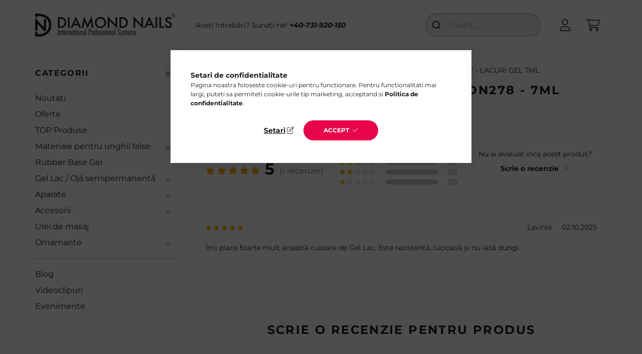

--- FILE ---
content_type: text/html; charset=UTF-8
request_url: https://www.diamondnails.ro/shop_artforum.php?cikk=114945
body_size: 17232
content:
<!DOCTYPE html>
<html lang="ro">
    <head>
        <meta charset="utf-8">
<meta name="description" content="Recenzii produs, Gel Lac - Albastru închis - DN278 - 7ml, Diamond Nails">
<meta name="robots" content="index, follow">
<meta http-equiv="X-UA-Compatible" content="IE=Edge">
<meta property="og:site_name" content="Diamond Nails" />
<meta property="og:title" content="Gel Lac - Albastru închis - DN278 - 7ml - Recenzii produs - ">
<meta property="og:description" content="Recenzii produs, Gel Lac - Albastru închis - DN278 - 7ml, Diamond Nails">
<meta property="og:type" content="website">
<meta property="og:image" content="https://www.diamondnails.ro/shop_ordered/27795/pic/OG-image-1200x630-RO.jpg">
<meta name="mobile-web-app-capable" content="yes">
<meta name="apple-mobile-web-app-capable" content="yes">
<meta name="MobileOptimized" content="320">
<meta name="HandheldFriendly" content="true">

<title>Gel Lac - Albastru închis - DN278 - 7ml - Recenzii produs - </title>


<script>
var service_type="shop";
var shop_url_main="https://www.diamondnails.ro";
var actual_lang="ro";
var money_len="2";
var money_thousend=" ";
var money_dec=",";
var shop_id=27795;
var unas_design_url="https:"+"/"+"/"+"www.diamondnails.ro"+"/"+"!common_design"+"/"+"base"+"/"+"002201"+"/";
var unas_design_code='002201';
var unas_base_design_code='2200';
var unas_design_ver=4;
var unas_design_subver=4;
var unas_shop_url='https://www.diamondnails.ro';
var responsive="yes";
var price_nullcut_disable=1;
var config_plus=new Array();
config_plus['product_tooltip']=1;
config_plus['cart_redirect']=1;
config_plus['money_type']='RON';
config_plus['money_type_display']='RON';
var lang_text=new Array();

var UNAS = UNAS || {};
UNAS.shop={"base_url":'https://www.diamondnails.ro',"domain":'www.diamondnails.ro',"username":'diamondnailsro.unas.hu',"id":27795,"lang":'ro',"currency_type":'RON',"currency_code":'RON',"currency_rate":'1',"currency_length":2,"base_currency_length":2,"canonical_url":''};
UNAS.design={"code":'002201',"page":'product_reviews'};
UNAS.api_auth="c36f0f60526b1950b9c2141b7ac86b48";
UNAS.customer={"email":'',"id":0,"group_id":0,"without_registration":0};
UNAS.shop["category_id"]="766437";
UNAS.shop["only_private_customer_can_purchase"] = false;
 

UNAS.text = {
    "button_overlay_close": `Inchide`,
    "popup_window": `Fereastra pop-up`,
    "list": `lista`,
    "updating_in_progress": `Actualizare în curs`,
    "updated": `actualizat`,
    "is_opened": `deschis`,
    "is_closed": `Inchis`,
    "deleted": `șters`,
    "consent_granted": `consimtamant acordat`,
    "consent_rejected": `consimtamant respins`,
    "field_is_incorrect": `Camp nevalid`,
    "error_title": `Eroare!`,
    "product_variants": `variante de produs`,
    "product_added_to_cart": `Produsul a fost adaugat in cosul tau`,
    "product_added_to_cart_with_qty_problem": `Doar [qty_added_to_cart] [qty_unit] din produs a fost adaugat in cos`,
    "product_removed_from_cart": `Produs eliminat din cos`,
    "reg_title_name": `Nume`,
    "reg_title_company_name": `Numele companiei`,
    "number_of_items_in_cart": `Numar de articole in cos`,
    "cart_is_empty": `Cosul tau este gol`,
    "cart_updated": `Cos actualizat`,
    "mandatory": `Obligatoriu!`
};


UNAS.text["delete_from_compare"]= `Elimina din comparatie`;
UNAS.text["comparison"]= `Compara`;

UNAS.text["delete_from_favourites"]= `Elimina din favorite`;
UNAS.text["add_to_favourites"]= `Adauga la favorite`;








window.lazySizesConfig=window.lazySizesConfig || {};
window.lazySizesConfig.loadMode=1;
window.lazySizesConfig.loadHidden=false;

window.dataLayer = window.dataLayer || [];
function gtag(){dataLayer.push(arguments)};
gtag('js', new Date());
</script>

<script src="https://www.diamondnails.ro/!common_packages/jquery/jquery-3.2.1.js?mod_time=1759314983"></script>
<script src="https://www.diamondnails.ro/!common_packages/jquery/plugins/migrate/migrate.js?mod_time=1759314984"></script>
<script src="https://www.diamondnails.ro/!common_packages/jquery/plugins/autocomplete/autocomplete.js?mod_time=1759314983"></script>
<script src="https://www.diamondnails.ro/!common_packages/jquery/plugins/tools/overlay/overlay.js?mod_time=1759314984"></script>
<script src="https://www.diamondnails.ro/!common_packages/jquery/plugins/tools/toolbox/toolbox.expose.js?mod_time=1759314984"></script>
<script src="https://www.diamondnails.ro/!common_packages/jquery/plugins/lazysizes/lazysizes.min.js?mod_time=1759314984"></script>
<script src="https://www.diamondnails.ro/!common_packages/jquery/plugins/lazysizes/plugins/bgset/ls.bgset.min.js?mod_time=1759314984"></script>
<script src="https://www.diamondnails.ro/!common_packages/jquery/own/shop_common/exploded/common.js?mod_time=1769410770"></script>
<script src="https://www.diamondnails.ro/!common_packages/jquery/own/shop_common/exploded/common_overlay.js?mod_time=1759314983"></script>
<script src="https://www.diamondnails.ro/!common_packages/jquery/own/shop_common/exploded/common_shop_popup.js?mod_time=1759314983"></script>
<script src="https://www.diamondnails.ro/!common_packages/jquery/own/shop_common/exploded/page_product_reviews.js?mod_time=1759314983"></script>
<script src="https://www.diamondnails.ro/!common_packages/jquery/own/shop_common/exploded/function_favourites.js?mod_time=1759314983"></script>
<script src="https://www.diamondnails.ro/!common_packages/jquery/own/shop_common/exploded/function_compare.js?mod_time=1759314983"></script>
<script src="https://www.diamondnails.ro/!common_packages/jquery/own/shop_common/exploded/function_recommend.js?mod_time=1759314983"></script>
<script src="https://www.diamondnails.ro/!common_packages/jquery/own/shop_common/exploded/function_product_print.js?mod_time=1759314983"></script>
<script src="https://www.diamondnails.ro/!common_packages/jquery/plugins/hoverintent/hoverintent.js?mod_time=1759314984"></script>
<script src="https://www.diamondnails.ro/!common_packages/jquery/own/shop_tooltip/shop_tooltip.js?mod_time=1759314983"></script>
<script src="https://www.diamondnails.ro/!common_design/base/002200/main.js?mod_time=1759314986"></script>
<script src="https://www.diamondnails.ro/!common_packages/jquery/plugins/flickity/v3/flickity.pkgd.min.js?mod_time=1759314984"></script>
<script src="https://www.diamondnails.ro/!common_packages/jquery/plugins/flickity/v3/as-nav-for.js?mod_time=1759314984"></script>
<script src="https://www.diamondnails.ro/!common_packages/jquery/plugins/toastr/toastr.min.js?mod_time=1759314984"></script>
<script src="https://www.diamondnails.ro/!common_packages/jquery/plugins/tippy/popper-2.4.4.min.js?mod_time=1759314984"></script>
<script src="https://www.diamondnails.ro/!common_packages/jquery/plugins/tippy/tippy-bundle.umd.min.js?mod_time=1759314984"></script>

<link href="https://www.diamondnails.ro/temp/shop_27795_5f27dd649196775ed9a3823713a009d4.css?mod_time=1769861452" rel="stylesheet" type="text/css">

<link id="favicon-16x16" rel="icon" type="image/png" href="https://www.diamondnails.ro/shop_ordered/27795/pic/diamond_png.png" sizes="16x16">
<script>
        var google_consent=1;
    
        gtag('consent', 'default', {
           'ad_storage': 'denied',
           'ad_user_data': 'denied',
           'ad_personalization': 'denied',
           'analytics_storage': 'denied',
           'functionality_storage': 'denied',
           'personalization_storage': 'denied',
           'security_storage': 'granted'
        });

    
        gtag('consent', 'update', {
           'ad_storage': 'denied',
           'ad_user_data': 'denied',
           'ad_personalization': 'denied',
           'analytics_storage': 'denied',
           'functionality_storage': 'denied',
           'personalization_storage': 'denied',
           'security_storage': 'granted'
        });

        </script>
    <script async src="https://www.googletagmanager.com/gtag/js?id=G-SSB722XGJS"></script>    <script>
    gtag('config', 'G-SSB722XGJS');

        </script>
        <script>
    var google_analytics=1;

       </script>
           <script>
        gtag('config', 'AW-10892347528',{'allow_enhanced_conversions':true});
                </script>
            <script>
        var google_ads=1;

                gtag('event','remarketing', {
            'ecomm_pagetype': 'other'        });
            </script>
    
<script>

(function(n,t){if(!window.ConversionCraft){window.ConversionCraft={_p:[n,t]};
  var e=document.createElement("script");e.type="text/javascript";e.src="https://cdn.conversioncraft.ai/craft.js";
  e.async=!0;document.head.appendChild(e)}})
  ("46d3789c-2d62-11ef-b521-325096b39f47",{});




    !function(t,e){var o,n,p,r;e.__SV||(window.posthog && window.posthog.__loaded)||(window.posthog=e,e._i=[],e.init=function(i,s,a){function g(t,e){var o=e.split(".");2==o.length&&(t=t[o[0]],e=o[1]),t[e]=function(){t.push([e].concat(Array.prototype.slice.call(arguments,0)))}}(p=t.createElement("script")).type="text/javascript",p.crossOrigin="anonymous",p.async=!0,p.src=s.api_host.replace(".i.posthog.com","-assets.i.posthog.com")+"/static/array.js",(r=t.getElementsByTagName("script")[0]).parentNode.insertBefore(p,r);var u=e;for(void 0!==a?u=e[a]=[]:a="posthog",u.people=u.people||[],u.toString=function(t){var e="posthog";return"posthog"!==a&&(e+="."+a),t||(e+=" (stub)"),e},u.people.toString=function(){return u.toString(1)+".people (stub)"},o="init Rr Mr fi Cr Ar ci Tr Fr capture Mi calculateEventProperties Lr register register_once register_for_session unregister unregister_for_session Hr getFeatureFlag getFeatureFlagPayload isFeatureEnabled reloadFeatureFlags updateEarlyAccessFeatureEnrollment getEarlyAccessFeatures on onFeatureFlags onSurveysLoaded onSessionId getSurveys getActiveMatchingSurveys renderSurvey displaySurvey canRenderSurvey canRenderSurveyAsync identify setPersonProperties group resetGroups setPersonPropertiesForFlags resetPersonPropertiesForFlags setGroupPropertiesForFlags resetGroupPropertiesForFlags reset get_distinct_id getGroups get_session_id get_session_replay_url alias set_config startSessionRecording stopSessionRecording sessionRecordingStarted captureException loadToolbar get_property getSessionProperty Ur jr createPersonProfile zr kr Br opt_in_capturing opt_out_capturing has_opted_in_capturing has_opted_out_capturing get_explicit_consent_status is_capturing clear_opt_in_out_capturing Dr debug M Nr getPageViewId captureTraceFeedback captureTraceMetric $r".split(" "),n=0;n<o.length;n++)g(u,o[n]);e._i.push([i,s,a])},e.__SV=1)}(document,window.posthog||[]);
    posthog.init('phc_IORfbVny25g50SO7bbUUHChpvuYlskXZifD5nA5ZP4e', {
        api_host: 'https://eu.i.posthog.com',
        defaults: '2025-05-24',
        person_profiles: 'identified_only',
    })

</script>


        <meta content="width=device-width, initial-scale=1.0" name="viewport" />
        <link rel="preconnect" href="https://fonts.gstatic.com">
        <link rel="preload" href="https://fonts.googleapis.com/css2?family=Quicksand:wght@400;700&display=swap" as="style" />
        <link rel="stylesheet" href="https://fonts.googleapis.com/css2?family=Quicksand:wght@400;700&display=swap" media="print" onload="this.media='all'">
        <noscript>
            <link rel="stylesheet" href="https://fonts.googleapis.com/css2?family=Quicksand:wght@400;700&display=swap" />
        </noscript>
        
        
        
        
        
        

        
        
        
        
                    
            
            
            
            
            
            
            
            
            
                
    </head>

                
                
    
    
    
    
    
                     
    
    <body class='design_ver4 design_subver1 design_subver2 design_subver3 design_subver4' id="ud_shop_artforum">
    
    <div id="image_to_cart" style="display:none; position:absolute; z-index:100000;"></div>
<div class="overlay_common overlay_warning" id="overlay_cart_add"></div>
<script>$(document).ready(function(){ overlay_init("cart_add",{"onBeforeLoad":false}); });</script>
<div id="overlay_login_outer"></div>	
	<script>
	$(document).ready(function(){
	    var login_redir_init="";

		$("#overlay_login_outer").overlay({
			onBeforeLoad: function() {
                var login_redir_temp=login_redir_init;
                if (login_redir_act!="") {
                    login_redir_temp=login_redir_act;
                    login_redir_act="";
                }

									$.ajax({
						type: "GET",
						async: true,
						url: "https://www.diamondnails.ro/shop_ajax/ajax_popup_login.php",
						data: {
							shop_id:"27795",
							lang_master:"ro",
                            login_redir:login_redir_temp,
							explicit:"ok",
							get_ajax:"1"
						},
						success: function(data){
							$("#overlay_login_outer").html(data);
							if (unas_design_ver >= 5) $("#overlay_login_outer").modal('show');
							$('#overlay_login1 input[name=shop_pass_login]').keypress(function(e) {
								var code = e.keyCode ? e.keyCode : e.which;
								if(code.toString() == 13) {		
									document.form_login_overlay.submit();		
								}	
							});	
						}
					});
								},
			top: 50,
			mask: {
	color: "#000000",
	loadSpeed: 200,
	maskId: "exposeMaskOverlay",
	opacity: 0.7
},
			closeOnClick: (config_plus['overlay_close_on_click_forced'] === 1),
			onClose: function(event, overlayIndex) {
				$("#login_redir").val("");
			},
			load: false
		});
		
			});
	function overlay_login() {
		$(document).ready(function(){
			$("#overlay_login_outer").overlay().load();
		});
	}
	function overlay_login_remind() {
        if (unas_design_ver >= 5) {
            $("#overlay_remind").overlay().load();
        } else {
            $(document).ready(function () {
                $("#overlay_login_outer").overlay().close();
                setTimeout('$("#overlay_remind").overlay().load();', 250);
            });
        }
	}

    var login_redir_act="";
    function overlay_login_redir(redir) {
        login_redir_act=redir;
        $("#overlay_login_outer").overlay().load();
    }
	</script>  
	<div class="overlay_common overlay_info" id="overlay_remind"></div>
<script>$(document).ready(function(){ overlay_init("remind",[]); });</script>

	<script>
    	function overlay_login_error_remind() {
		$(document).ready(function(){
			load_login=0;
			$("#overlay_error").overlay().close();
			setTimeout('$("#overlay_remind").overlay().load();', 250);	
		});
	}
	</script>  
	<div class="overlay_common overlay_info" id="overlay_newsletter"></div>
<script>$(document).ready(function(){ overlay_init("newsletter",[]); });</script>

<script>
function overlay_newsletter() {
    $(document).ready(function(){
        $("#overlay_newsletter").overlay().load();
    });
}
</script>
<div class="overlay_common overlay_error" id="overlay_script"></div>
<script>$(document).ready(function(){ overlay_init("script",[]); });</script>
    <script>
    $(document).ready(function() {
        $.ajax({
            type: "GET",
            url: "https://www.diamondnails.ro/shop_ajax/ajax_stat.php",
            data: {master_shop_id:"27795",get_ajax:"1"}
        });
    });
    </script>
    

    <div id="container" class="page_shop_artforum">
                

        <header class="header js-header">
            <div class="header-inner js-header-inner">
                <div class="container">
                    <div class="row gutters-10 gutters-xl-20 flex-nowrap justify-content-center align-items-center py-3 py-lg-4 position-relative">
                        <div class="header__left col col-lg-auto">
                            <div class="header__left-inner d-flex align-items-center">
                                <button type="button" class="hamburger__btn dropdown--btn d-xl-none" id="hamburger__btn" aria-label="hamburger button" data-btn-for=".main__left">
                                    <span class="hamburger__btn-icon icon--hamburger"></span>
                                </button>
                                    <div id="header_logo_img" class="js-element header_logo logo" data-element-name="header_logo">
        <div class="header_logo-img-container">
            <div class="header_logo-img-wrapper">
                                                <a href="https://www.diamondnails.ro/">                    <picture>
                                                <source media="(max-width: 575.98px)" srcset="https://www.diamondnails.ro/!common_design/custom/diamondnailsro.unas.hu/element/layout_ro_header_logo-280x60_1_small.png?time=1697569855 102w, https://www.diamondnails.ro/!common_design/custom/diamondnailsro.unas.hu/element/layout_ro_header_logo-280x60_1_small_retina.png?time=1697569855 204w" sizes="102px"/>
                                                <source srcset="https://www.diamondnails.ro/!common_design/custom/diamondnailsro.unas.hu/element/layout_ro_header_logo-280x60_1_default.png?time=1697569855 1x, https://www.diamondnails.ro/!common_design/custom/diamondnailsro.unas.hu/element/layout_ro_header_logo-280x60_1_default_retina.png?time=1697569855 2x" />
                        <img                              src="https://www.diamondnails.ro/!common_design/custom/diamondnailsro.unas.hu/element/layout_ro_header_logo-280x60_1_default.png?time=1697569855"                             
                             alt="Diamond Nails - Lac de gel și consumabile pentru unghii                        "/>
                    </picture>
                    </a>                                        </div>
        </div>
    </div>

                            </div>
                        </div>

                        <div class="header__right col-auto col-lg">
                            <div class="row gutters-10 align-items-center">
                                <div class="js-element header_text_section_2 d-none d-lg-block col col-xl-auto text-center text-xl-left" data-element-name="header_text_section_2">
            <div class="header_text_section_2-slide slide-1"><p>Aveți întrebări? Sunați-ne! <em><strong><a href="tel:+40731920150">+40-731-920-150</a></strong></em></p></div>
    </div>

                                <div class="col-auto col-xl d-flex justify-content-end position-static">
                                    
                                    

                                    <button class="search-box__dropdown-btn dropdown--btn d-xl-none" aria-label="search button" type="button" data-btn-for=".search-box__dropdown">
                                        <span class="search-box__dropdown-btn-icon icon--search"></span>
                                    </button>
                                    <div class="search-box search-box__dropdown dropdown--content dropdown--content-till-lg" data-content-for=".search__dropdown-btn" data-content-direction="full">
                                        <div class="dropdown--content-inner search-box__inner position-relative js-search browser-is-chrome" id="box_search_content">
    <form name="form_include_search" id="form_include_search" action="https://www.diamondnails.ro/shop_search.php" method="get">
    <div class="box-search-group">
        <input data-stay-visible-breakpoint="1200" class="search-box__input ac_input form-control js-search-input" name="search"
               pattern=".{3,100}" id="box_search_input" value="" aria-label="Cautare"
               title="Introduceti un termen de cautare mai lung." placeholder="Cautare" type="search" maxlength="100" autocomplete="off"
               required        >
        <div class='search-box__search-btn-outer input-group-append' title='Cautare'>
            <button class='search-btn' aria-label="Cautare">
                <span class="search-btn-icon icon--search"></span>
            </button>
        </div>
        <div class="search__loading">
            <div class="loading-spinner--small"></div>
        </div>
    </div>
    <div class="search-box__mask"></div>
    </form>
    <div class="ac_results"></div>
</div>
<script>
    $(document).ready(function(){
        $(document).on('smartSearchInputLoseFocus', function(){
            if ($('.js-search-smart-autocomplete').length>0) {
                setTimeout(function () {
                    let height = $(window).height() - ($('.js-search-smart-autocomplete').offset().top - $(window).scrollTop()) - 20;
                    $('.search-smart-autocomplete').css('max-height', height + 'px');
                }, 300);
            }
        });
    });
</script>

                                    </div>

                                        <button type="button" class="profile__btn js-profile-btn dropdown--btn" id="profile__btn" data-orders="https://www.diamondnails.ro/shop_order_track.php" aria-label="profile button" data-btn-for=".profile__dropdown">
        <span class="profile__btn-icon icon--head"></span>
    </button>
    <div class="profile__dropdown dropdown--content" data-content-for=".profile__btn" data-content-direction="right">
        <div class="dropdown--content-inner">
                    <div class="profile__title">
                <span class="profile__title-icon icon--b-head"></span>
                <span class="profile__title-text">Autentificare</span>
            </div>
            <div class='login-box__loggedout-container'>
                <form name="form_login" action="https://www.diamondnails.ro/shop_logincheck.php" method="post"><input name="file_back" type="hidden" value="/shop_artforum.php?cikk=114945"><input type="hidden" name="login_redir" value="" id="login_redir">
                <div class="login-box__form-inner">
                    <div class="form-group login-box__input-field form-label-group">
                        <input name="shop_user_login" id="shop_user_login" aria-label="E-mail" placeholder='E-mail' type="text" maxlength="100" class="form-control" spellcheck="false" autocomplete="email" autocapitalize="off">
                        <label for="shop_user_login">E-mail</label>
                    </div>
                    <div class="form-group login-box__input-field form-label-group mb-4">
                        <input name="shop_pass_login" id="shop_pass_login" aria-label="Parola" placeholder="Parola" type="password" maxlength="100" class="form-control" spellcheck="false" autocomplete="current-password" autocapitalize="off">
                        <label for="shop_pass_login">Parola</label>
                    </div>
                    <div class="form-group text-center mb-4">
                        <button type="submit" class="btn btn-primary">Intră în Cont</button>
                    </div>
                                        <div class="line-separator"></div>
                    <div class="form-group text-center">
                        <div class="login-box__reg-btn-wrap">
                            <a class="login-box__reg-btn btn btn-secondary" href="https://www.diamondnails.ro/shop_reg.php?no_reg=0">Inregistrare</a>
                        </div>
                        <div class="login-box__remind-btn-wrap">
                            <button type="button" class="login-box__remind-btn btn btn-secondary" onclick="handleCloseDropdowns(); overlay_login_remind();">Am uitat parola</button>
                        </div>
                    </div>
                </div>
                </form>
            </div>
                </div>
    </div>


                                    <button class="cart-box__btn dropdown--btn js-cart-box-loaded-by-ajax" aria-label="cart button" type="button" data-btn-for=".cart-box__dropdown">
                                        <span class="cart-box__btn-icon icon--cart">
                                                <span id="box_cart_content" class="cart-box">            </span>
                                        </span>
                                    </button>
                                                                        <div class="cart-box__dropdown dropdown--content js-cart-box-dropdown" data-content-for=".cart-box__btn" data-content-direction="right">
                                        <div class="h-100 dropdown--content-inner" id="box_cart_content2">
                                            <div class="loading-spinner-wrapper text-center">
                                                <div class="loading-spinner--small" style="width:30px;height:30px;"></div>
                                            </div>
                                            <script>
                                                $(document).ready(function(){
                                                    $('.cart-box__btn').on('click', function(){
                                                        let $this_btn = $(this);
                                                        const $box_cart_2 = $("#box_cart_content2");

                                                        if (!$this_btn.hasClass('ajax-loading') && !$this_btn.hasClass('is-loaded')) {
                                                            $.ajax({
                                                                type: "GET",
                                                                async: true,
                                                                url: "https://www.diamondnails.ro/shop_ajax/ajax_box_cart.php?get_ajax=1&lang_master=ro&cart_num=2",
                                                                beforeSend:function(){
                                                                    $this_btn.addClass('ajax-loading');
                                                                    $box_cart_2.addClass('ajax-loading');
                                                                },
                                                                success: function (data) {
                                                                    $box_cart_2.html(data).removeClass('ajax-loading').addClass("is-loaded");
                                                                    $this_btn.removeClass('ajax-loading').addClass("is-loaded");

                                                                    const $box_cart_free_shipping_el = $(".js-cart-box-free-shipping", $box_cart_2);
                                                                    const $box_cart_sum_and_btns_el = $(".js-cart-box-sum-and-btns", $box_cart_2);
                                                                    const $box_cart_header_el = $(".js-cart-box-title", $box_cart_2);

                                                                    requestAnimationFrame(function() {
                                                                        if ($box_cart_free_shipping_el.length > 0 && $box_cart_free_shipping_el.css('display') != 'none') {
                                                                            root.style.setProperty("--cart-box-free-shipping-height", $box_cart_free_shipping_el.outerHeight(true) + "px");
                                                                        }
                                                                        if ($box_cart_header_el.length > 0 && $box_cart_header_el.css('display') != 'none') {
                                                                            root.style.setProperty("--cart-box-header-height", $box_cart_header_el.outerHeight(true) + "px");
                                                                        }
                                                                        root.style.setProperty("--cart-box-sum-and-btns", $box_cart_sum_and_btns_el.outerHeight(true) + "px");
                                                                    })
                                                                }
                                                            });
                                                        }
                                                    });
                                                });
                                            </script>
                                            
                                        </div>
                                    </div>
                                                                    </div>
                            </div>
                        </div>
                    </div>
                </div>
            </div>
        </header>
        
        <main class="main">
            <div class="container">
                <div class="row">
                                        <div class="main__left col-auto dropdown--content dropdown--content-till-lg" data-content-for=".hamburger__btn, .filter-top__filter-btn" data-content-direction="left">
                        <button class="main__left-btn-close btn-close d-xl-none" data-close-btn-for=".hamburger__btn, .main__left" type="button" aria-label="inchide" data-text="inchide"></button>
                        <div class="main__left-inner">
                            

                                                        <div id="box_container_shop_cat" class="box_container">
                                <div class="box box--closeable has-opened-content">
                                    <div class="box__title h4">
                                        <span class="box__title-text" onclick="boxContentOpener($(this));">Categorii</span>
                                        <button onclick="boxContentOpener($(this));"  aria-expanded="true" class="box__toggle-btn content-toggle-btn" aria-haspopup="listbox" type="button"></button>
                                    </div>
                                    <div class="box__content show js-box-content">
                                                <script>
    function navItemOpen($thisBtn) {
        let $thisParentSubmenu = $thisBtn.closest('.submenu');
        let $thisNavItem = $thisBtn.closest('.nav-item');
        let $thisSubmenu = $thisNavItem.find('.submenu').first();

        /*remove is-opened class form the rest menus (cat+plus)*/
        let $notThisOpenedNavItem = $thisParentSubmenu.find('.nav-item.show').not($thisNavItem);
        $notThisOpenedNavItem.find('.submenu.show').removeClass('show');
        $notThisOpenedNavItem.find('.submenu-toggle-btn').attr('aria-expanded','false');
        $notThisOpenedNavItem.removeClass('show');

        if ($thisNavItem.hasClass('show')) {
            $thisBtn.attr('aria-expanded','false');
            $thisNavItem.removeClass('show');
            $thisSubmenu.removeClass('show');
        } else {
            $thisBtn.attr('aria-expanded','true');
            $thisNavItem.addClass('show');
            $thisSubmenu.addClass('show');
        }
    }
    function catSubLoad($id,$ajaxUrl){
        let $navItem = $('.nav-item[data-id="'+$id+'"]');

        $.ajax({
            type: 'GET',
            url: $ajaxUrl,
            beforeSend: function(){
                $navItem.addClass('ajax-loading');
                setTimeout(function (){
                    if (!$navItem.hasClass('ajax-loaded')) {
                        $navItem.addClass('ajax-loader');
                    }
                }, 500);
            },
            success:function(data){
                $navItem.append(data);
                $("> .nav-link-wrapper > .submenu-toggle-btn", $navItem).attr('onclick','navItemOpen($(this));').trigger('click');
                $navItem.removeClass('ajax-loading ajax-loader').addClass('ajax-loaded');
            }
        });
    }
</script>

<ul id="nav__cat" class="navbar-nav js-navbar-nav">
            <li class="nav-item spec-item js-nav-item-new" data-id="new">
            <div class="nav-link-wrapper">
                <a class="nav-link" href="https://www.diamondnails.ro/noutati">
                    Noutati
                                    </a>

                            </div>
                    </li>
            <li class="nav-item spec-item js-nav-item-akcio" data-id="akcio">
            <div class="nav-link-wrapper">
                <a class="nav-link" href="https://www.diamondnails.ro/promotii">
                    Oferte
                                    </a>

                            </div>
                    </li>
            <li class="nav-item js-nav-item-968196" data-id="968196">
            <div class="nav-link-wrapper">
                <a class="nav-link" href="https://www.diamondnails.ro/topproduse">
                    TOP Produse
                                    </a>

                            </div>
                    </li>
            <li class="nav-item has-submenu js-nav-item-287112" data-id="287112">
            <div class="nav-link-wrapper">
                <a class="nav-link" href="https://www.diamondnails.ro/materiale-pentru-unghii-cu-gel">
                    Materiale pentru unghii false
                                    </a>

                                <button                         onclick="catSubLoad('287112','https://www.diamondnails.ro/shop_ajax/ajax_box_cat.php?get_ajax=1&type=layout&change_lang=ro&level=1&key=287112&box_var_name=shop_cat&box_var_layout_cache=1&box_var_expand_cache=yes&box_var_layout_level0=0&box_var_layout=1&box_var_ajax=1&box_var_section=content&box_var_highlight=yes&box_var_type=expand&box_var_div=no&box_var_expand_cache_per_cats=1');" aria-expanded="false"
                                                class="content-toggle-btn submenu-toggle-btn" data-toggle="submenu" aria-haspopup="true" type="button">
                </button>
                            </div>
                    </li>
            <li class="nav-item js-nav-item-553703" data-id="553703">
            <div class="nav-link-wrapper">
                <a class="nav-link" href="https://www.diamondnails.ro/Rubber-Base-Gel">
                    Rubber Base Gel
                                    </a>

                            </div>
                    </li>
            <li class="nav-item has-submenu js-nav-item-105313" data-id="105313">
            <div class="nav-link-wrapper">
                <a class="nav-link" href="https://www.diamondnails.ro/gel-lac">
                    Gel Lac / Ojă semipermanentă
                                    </a>

                                <button                         onclick="catSubLoad('105313','https://www.diamondnails.ro/shop_ajax/ajax_box_cat.php?get_ajax=1&type=layout&change_lang=ro&level=1&key=105313&box_var_name=shop_cat&box_var_layout_cache=1&box_var_expand_cache=yes&box_var_layout_level0=0&box_var_layout=1&box_var_ajax=1&box_var_section=content&box_var_highlight=yes&box_var_type=expand&box_var_div=no&box_var_expand_cache_per_cats=1');" aria-expanded="false"
                                                class="content-toggle-btn submenu-toggle-btn" data-toggle="submenu" aria-haspopup="true" type="button">
                </button>
                            </div>
                    </li>
            <li class="nav-item has-submenu js-nav-item-965562" data-id="965562">
            <div class="nav-link-wrapper">
                <a class="nav-link" href="https://www.diamondnails.ro/aparate">
                    Aparate
                                    </a>

                                <button                         onclick="catSubLoad('965562','https://www.diamondnails.ro/shop_ajax/ajax_box_cat.php?get_ajax=1&type=layout&change_lang=ro&level=1&key=965562&box_var_name=shop_cat&box_var_layout_cache=1&box_var_expand_cache=yes&box_var_layout_level0=0&box_var_layout=1&box_var_ajax=1&box_var_section=content&box_var_highlight=yes&box_var_type=expand&box_var_div=no&box_var_expand_cache_per_cats=1');" aria-expanded="false"
                                                class="content-toggle-btn submenu-toggle-btn" data-toggle="submenu" aria-haspopup="true" type="button">
                </button>
                            </div>
                    </li>
            <li class="nav-item has-submenu js-nav-item-159014" data-id="159014">
            <div class="nav-link-wrapper">
                <a class="nav-link" href="https://www.diamondnails.ro/accesorii">
                    Accesorii
                                    </a>

                                <button                         onclick="catSubLoad('159014','https://www.diamondnails.ro/shop_ajax/ajax_box_cat.php?get_ajax=1&type=layout&change_lang=ro&level=1&key=159014&box_var_name=shop_cat&box_var_layout_cache=1&box_var_expand_cache=yes&box_var_layout_level0=0&box_var_layout=1&box_var_ajax=1&box_var_section=content&box_var_highlight=yes&box_var_type=expand&box_var_div=no&box_var_expand_cache_per_cats=1');" aria-expanded="false"
                                                class="content-toggle-btn submenu-toggle-btn" data-toggle="submenu" aria-haspopup="true" type="button">
                </button>
                            </div>
                    </li>
            <li class="nav-item js-nav-item-652417" data-id="652417">
            <div class="nav-link-wrapper">
                <a class="nav-link" href="https://www.diamondnails.ro/uleiuri-de-masaj">
                    Ulei de masaj
                                    </a>

                            </div>
                    </li>
            <li class="nav-item has-submenu js-nav-item-437010" data-id="437010">
            <div class="nav-link-wrapper">
                <a class="nav-link" href="https://www.diamondnails.ro/ornamante">
                    Ornamante
                                    </a>

                                <button                         onclick="catSubLoad('437010','https://www.diamondnails.ro/shop_ajax/ajax_box_cat.php?get_ajax=1&type=layout&change_lang=ro&level=1&key=437010&box_var_name=shop_cat&box_var_layout_cache=1&box_var_expand_cache=yes&box_var_layout_level0=0&box_var_layout=1&box_var_ajax=1&box_var_section=content&box_var_highlight=yes&box_var_type=expand&box_var_div=no&box_var_expand_cache_per_cats=1');" aria-expanded="false"
                                                class="content-toggle-btn submenu-toggle-btn" data-toggle="submenu" aria-haspopup="true" type="button">
                </button>
                            </div>
                    </li>
    </ul>
    
                                                			<ul id="nav__menu" class="navbar-nav js-navbar-nav">
				<li class="nav-item js-nav-item-384856">
			<div class="nav-link-wrapper">
				<a class="nav-link" href="https://www.diamondnails.ro/blog">
					Blog
									</a>
							</div>
					</li>
			<li class="nav-item js-nav-item-784495">
			<div class="nav-link-wrapper">
				<a class="nav-link" href="https://www.diamondnails.ro/videoclipuri">
					Videoclipuri
									</a>
							</div>
					</li>
			<li class="nav-item js-nav-item-618921">
			<div class="nav-link-wrapper">
				<a class="nav-link" href="https://www.diamondnails.ro/evenimente">
					Evenimente
									</a>
							</div>
					</li>
		</ul>

    
                                    </div>
                                </div>
                                <script>
                                    function boxContentOpener($thisEl) {
                                        let $thisBox = $thisEl.closest('.box');
                                        let $thisBtn = $thisBox.find('.box__toggle-btn');

                                        if ($thisBox.hasClass('has-opened-content')) {
                                            $thisBtn.attr('aria-expanded','false').removeClass('open').addClass('close');
                                            $thisBox.removeClass('has-opened-content').find('.box__content').removeClass('show');
                                        } else {
                                            $thisBox.addClass('has-opened-content').find('.box__content').addClass('show');
                                            $thisBtn.attr('aria-expanded','true').removeClass('open').addClass('close')
                                        }
                                    }
                                </script>
                            </div>
                            
                                    
    

                                                        <div id="box_container_header_section" class="box_container d-lg-none">
                                <div class="box">        <div class="js-element header_text_section_2" data-element-name="header_text_section_2">
            <div class="header_text_section_2-slide slide-1"><p>Aveți întrebări? Sunați-ne! <em><strong><a href="tel:+40731920150">+40-731-920-150</a></strong></em></p></div>
    </div>

    </div>
                            </div>
                            
                            
                            

                                                        
                            
                            
                        </div>
                    </div>
                    
                                        <div class="main__right col px-0">
                            <nav id="breadcrumb" aria-label="breadcrumb">
                <div class="container">
                                <ol class="breadcrumb level-2">
                <li class="breadcrumb-item">
                                        <a class="breadcrumb-item breadcrumb-item--home" href="https://www.diamondnails.ro/categorii-de-produse" aria-label="Categorie principala" title="Categorie principala"></a>
                                    </li>
                                <li class="breadcrumb-item">
                                        <a class="breadcrumb-item" href="https://www.diamondnails.ro/gel-lac">Gel Lac / Ojă semipermanentă</a>
                                    </li>
                                <li class="breadcrumb-item">
                                        <a class="breadcrumb-item" href="https://www.diamondnails.ro/gel-lac-manichiura-pedichiura">Gel Lac - Lacuri gel 7ml</a>
                                    </li>
                            </ol>
            <script>
                $("document").ready(function(){
                                                                        $(".js-nav-item-105313").addClass("has-active");
                                                                                                $(".js-nav-item-766437").addClass("has-active");
                                                            });
            </script>
                    </div>
            </nav>
                        
                        




<div id='page_artforum_content' class='page--artforum page_content artforum--type-1'>
    <div class="container">
            <script>
function forum_login() {
 var artforum_error="Doar clientii inregistrati pot scrie o recenzie dupa autentificare";
 $(document).ready(function(){
     overlay_load("warning",artforum_error,"");
 });
}
</script>

                    <div class="art-forum__title-wrap mb-5">
                <a href="https://www.diamondnails.ro/Gel-Lac-DN278" title="Gel Lac - Albastru închis - DN278 - 7ml">
                    <h1 class="art-forum__title main-title mb-0 text-center">Gel Lac - Albastru închis - DN278 - 7ml</h1>
                </a>
                <div class="art-forum__subtitle text-center font-l">Recenzii produs</div>
            </div>
            <div class='artforum__review main-block'>
                <div class="review-summary mb-4">
    <div class="container container-max-xl">
        <div class="row gutters-10 gutters-xxxl-30 align-items-center">
            <div class="review-summary__average-text col-lg-4 py-4">
                <div class="review-summary__average-title mb-2 text-center text-lg-left font-weight-bold font-l">Evaluare medie:</div>
                <div class="review-summary__average-content d-flex flex-wrap justify-content-center justify-content-lg-start align-items-baseline">
                    <div class="review-summary__stars px-0 col-auto">
                                
    <div class="stars" title="5">
                    <div class="star star--full"></div>
                    <div class="star star--full"></div>
                    <div class="star star--full"></div>
                    <div class="star star--full"></div>
                    <div class="star star--full"></div>
                            </div>

                    </div>
                    <span class="review-summary__score-num px-3">5</span>
                    <span class="review-summary__reviews-count font-l">(1 recenzie)</span>
                </div>
            </div>
            <div class="artforum__summary-bars-col col-lg-4 py-4">
                <div class="artforum__summary-bars">
                    <div class="artforum__summary-bar mb-3">
                        <div class="row gutters-10 align-items-center">
                            <div class="col-auto d-flex">
                                    <div class="stars" title="5">
                    <div class="star star--full"></div>
                    <div class="star star--full"></div>
                    <div class="star star--full"></div>
                    <div class="star star--full"></div>
                    <div class="star star--full"></div>
                    </div>

                            </div>
                            <div class="col progress-bar__col">
                                <div class="progress">
                                    <div class="progress-bar" aria-label="5 stars voting percentage" role="progressbar" aria-valuenow="100" aria-valuemin="0" aria-valuemax="100"  style="width: 100%;"></div>
                                </div>
                            </div>
                            <div class="col-auto progress-bar__count-col">(1)</div>
                        </div>
                    </div>
                    <div class="artforum__summary-bar mb-3">
                        <div class="row gutters-10 align-items-center">
                            <div class="col-auto d-flex">
                                    <div class="stars" title="4">
                    <div class="star star--full"></div>
                    <div class="star star--full"></div>
                    <div class="star star--full"></div>
                    <div class="star star--full"></div>
                            <div class="star star--empty"></div>
            </div>

                            </div>
                            <div class="col progress-bar__col">
                                <div class="progress">
                                    <div class="progress-bar" aria-label="4 stars voting percentage" role="progressbar" aria-valuenow="0" aria-valuemin="0" aria-valuemax="100" style="width: 0%;"></div>
                                </div>
                            </div>
                            <div class="col-auto progress-bar__count-col">(0)</div>
                        </div>
                    </div>
                    <div class="artforum__summary-bar mb-3">
                        <div class="row gutters-10 align-items-center">
                            <div class="col-auto d-flex">
                                    <div class="stars" title="3">
                    <div class="star star--full"></div>
                    <div class="star star--full"></div>
                    <div class="star star--full"></div>
                            <div class="star star--empty"></div>
                    <div class="star star--empty"></div>
            </div>

                            </div>
                            <div class="col progress-bar__col">
                                <div class="progress">
                                    <div class="progress-bar" aria-label="3 stars voting percentage" role="progressbar" aria-valuenow="0" aria-valuemin="0" aria-valuemax="100"  style="width: 0%;"></div>
                                </div>
                            </div>
                            <div class="col-auto progress-bar__count-col">(0)</div>
                        </div>
                    </div>
                    <div class="artforum__summary-bar mb-3">
                        <div class="row gutters-10 align-items-center">
                            <div class="col-auto d-flex">
                                    <div class="stars" title="2">
                    <div class="star star--full"></div>
                    <div class="star star--full"></div>
                            <div class="star star--empty"></div>
                    <div class="star star--empty"></div>
                    <div class="star star--empty"></div>
            </div>

                            </div>
                            <div class="col progress-bar__col">
                                <div class="progress">
                                    <div class="progress-bar" aria-label="2 stars voting percentage" role="progressbar" aria-valuenow="0" aria-valuemin="0" aria-valuemax="100"  style="width: 0%;"></div>
                                </div>
                            </div>
                            <div class="col-auto progress-bar__count-col">(0)</div>
                        </div>
                    </div>
                    <div class="artforum__summary-bar">
                        <div class="row gutters-10 align-items-center">
                            <div class="col-auto d-flex">
                                    <div class="stars" title="1">
                    <div class="star star--full"></div>
                            <div class="star star--empty"></div>
                    <div class="star star--empty"></div>
                    <div class="star star--empty"></div>
                    <div class="star star--empty"></div>
            </div>

                            </div>
                            <div class="col progress-bar__col">
                                <div class="progress">
                                    <div class="progress-bar" aria-label="1 star voting percentage" role="progressbar" aria-valuenow="0" aria-valuemin="0" aria-valuemax="100"  style="width: 0%;"></div>
                                </div>
                            </div>
                            <div class="col-auto progress-bar__count-col">(0)</div>
                        </div>
                    </div>
                </div>
            </div>
            <div class="col-lg-4 py-4">
                <div class="no-review text-center">
                    <div class="no-review__tilte mb-2">Nu ai evaluat inca acest produs?</div>
                                            <button type="button" class='artforum__jump-to-writing-btn btn btn-secondary' data-scroll='.writing-review'>Scrie o recenzie</button>
                                    </div>
            </div>
        </div>
    </div>
</div>
                
                <div class="product-reviews">
    <div class="row no-gutters">
        
                <div class="product-review col-12">
            <div class="container container-max-xl">
                <div class="product-review__head mb-4">
                    <div class="row gutters-10 align-items-center">
                                                <div class="product-review__stars-outer col-auto d-inline-flex align-items-center mr-auto">
                            <div class="stars">
                                    <div class="stars" title="5">
                    <div class="star star--full"></div>
                    <div class="star star--full"></div>
                    <div class="star star--full"></div>
                    <div class="star star--full"></div>
                    <div class="star star--full"></div>
                    </div>

                            </div>
                        </div>
                        <div class="product-review__author col-auto">Lavinia</div>                        <div class="product-review__created-at col-auto">02.10.2025</div>
                    </div>
                </div>
                <div class="product-review__body">
                    <div class="product-review__wrap">
                        <div class="product-review__message my-4 text-justify">  Îmi place foarte mult această culoare de Gel Lac. Este rezistentă, lucioasă și nu lasă dungi.</div>
                        
                                                                    </div>
                </div>
            </div>
        </div>
            </div>
</div>

                            </div>
        
        <div class="writing-review__title main-title">Scrie o recenzie pentru produs</div>
            <div class="writing-review__container container-max-md px-0">
                <div class="writing-review my-5">
                    <div class="writing-review__product-pic-name-wrap row no-gutters mb-4 align-items-center">
                                                    <div class="writing-review__product-pic-wrap col-auto">
                                <a href="https://www.diamondnails.ro/Gel-Lac-DN278" title="Gel Lac - Albastru închis - DN278 - 7ml">
                                    <img width="80" height="80" src="https://www.diamondnails.ro/img/27795/114945/80x80,r/diamond-nails-gel-lac-albastru-inchis-dn278-7ml.jpg?time=1754487435" srcset="https://www.diamondnails.ro/img/27795/114945/160x160,r/diamond-nails-gel-lac-albastru-inchis-dn278-7ml.jpg?time=1754487435 2x" alt="Diamond Nails Gel Lac - Albastru închis - DN278 - 7ml" title="Diamond Nails Gel Lac - Albastru închis - DN278 - 7ml" id="main_image_114945" />
                                </a>
                            </div>
                        
                        <div class="writing-review__product-name-wrap col pl-4">
                            <a href="https://www.diamondnails.ro/Gel-Lac-DN278">
                                                                    <div class='writing-review__product-name font-weight-bold'>Gel Lac - Albastru închis - DN278 - 7ml</div>
                                                            </a>
                        </div>
                    </div>

                    <form method="post" id="page_artforum_form" action="https://www.diamondnails.ro/shop_artforum.php"  name="form_forum">
<input type="hidden" value="ok" name="new_opin" />
<input type="hidden" value="Gel Lac - Albastru închis - DN278 - 7ml" name="termek_nev" />
<input type="hidden" value="114945" name="cikk" />

                                        
                    <div class="writing-review__form-inner">
                        <div class="form-row">
                            <div class="col-sm">
                                <div class="form-group form-label-group">
                                    <input class="form-control" name="forum_name" placeholder="Nume" id="forum_name" type="text" maxlength="100" value=""/>
                                    <label for="forum_name" >Nume</label>
                                    <div class="invalid-feedback">Obligatoriu!</div>
                                </div>
                            </div>
                                                            <div class="col-sm">
                                    <div class="form-group form-label-group">
                                        <input class="form-control" name="forum_emai" placeholder="E-mail" id="forum_emai" type="email" maxlength="100"  value=""/>
                                        <label for="forum_emai" >E-mail</label>
                                        <div class="invalid-feedback"></div>
                                    </div>
                                </div>
                                                    </div>

                        <div class="form-group mt-1 mb-4" id="page_artforum_write_score">
                            <div class="writing-review__score d-flex align-items-baseline">
                                <div class="writing-review__score-label mr-3">Evaluare:</div>
                                <div class="writing-review__score-value">
                                    <div class="writing-review__stars stars flex-row-reverse">
                                        <input id="rating-5" class="form-control star-radio" name="forum_score" type="radio" value="5" />
                                        <label for="rating-5" class="star-label star star--empty"></label>
                                        <input id="rating-4" class="form-control star-radio" name="forum_score" type="radio" value="4" />
                                        <label for="rating-4" class="star-label star star--empty"></label>
                                        <input id="rating-3" class="form-control star-radio" name="forum_score" type="radio" value="3" />
                                        <label for="rating-3" class="star-label star star--empty"></label>
                                        <input id="rating-2" class="form-control star-radio" name="forum_score" type="radio" value="2" />
                                        <label for="rating-2" class="star-label star star--empty"></label>
                                        <input id="rating-1" class="form-control star-radio" name="forum_score" type="radio" value="1" />
                                        <label for="rating-1" class="star-label star star--empty"></label>
                                    </div>
                                </div>
                            </div>
                            <input type="hidden" class="form-control" name="feedback" value="0">
                            <div class="invalid-feedback">Obligatoriu!</div>
                        </div>

                        <div class="form-group form-label-group">
                            <textarea class="form-control" name="forum_message" placeholder="Mesaj" id="forum_message" rows="" cols=""></textarea>
                            <label for="forum_message">Mesaj</label>
                            <div class="invalid-feedback">Obligatoriu!</div>
                        </div>

                                                    <div class="form-row">
                                <div class="col-sm">
                                    <div class="form-group form-label-group">
                                        <textarea class="form-control" name="forum_message_pros" placeholder="Beneficii" id="forum_message_pros" rows="" cols=""></textarea>
                                        <label for="forum_message_pros">Beneficii</label>
                                        <div class="invalid-feedback">Obligatoriu!</div>
                                    </div>
                                </div>
                                <div class="col-sm">
                                    <div class="form-group form-label-group">
                                        <textarea class="form-control" name="forum_message_cons" placeholder="Dezavantaje" id="forum_message_cons" rows="" cols=""></textarea>
                                        <label for="forum_message_cons">Dezavantaje</label>
                                        <div class="invalid-feedback">Obligatoriu!</div>
                                    </div>
                                </div>
                            </div>
                        
                        
                        <div class="form-group" id="writing-review__policy">
                            <div class="custom-control custom-checkbox font-s">
                                <input class="custom-control-input" name="forum_privacy_policy" id="forum_privacy_policy" type="checkbox" value="1" />
                                <label class="custom-control-label" for="forum_privacy_policy">Imi dau consimtamantul pentru prelucrarea datelor mele si accept <a href="https://www.diamondnails.ro/shop_help.php?tab=privacy_policy" target="_blank" class="text_normal"><b>Politica de confidentialitate</b></a>.</label>
                                <div class="invalid-feedback">Nu ati acceptat Politica de confidentialitate</div>
                            </div>
                        </div>

                        <div class="form-group text-center" id="reviews__btn-wrap">
                                                            <button name="button" class="reviews__btn btn btn-primary" type="button" onclick="document.form_forum.submit();">Trimite</button>
                                                    </div>
                    </div>
                    </form>
                </div>
                <a class="artforum__btn-back btn btn--2" href="https://www.diamondnails.ro/Gel-Lac-DN278#artdet__art-forum">Inapoi</a>
            </div>
        </div>
        </div>
</div>
                                            </div>
                                    </div>
            </div>
        </main>

                <footer>
            <div class="footer">
                <div class="footer-container container-max-xl">
                    <div class="footer__navigation">
                        <div class="row gutters-10">
                            <nav class="footer__nav footer__nav-1 col-6 col-lg-3 mb-5 mb-lg-3">    <div class="js-element footer_v2_menu_1" data-element-name="footer_v2_menu_1">
                    <div class="footer__header h5">
                Harta site
            </div>
                                        <ul>
<li><a href="https://www.diamondnails.ro/sct/0/" title="Produse" target="_top">Produse</a></li>
<li><a href="https://www.diamondnails.ro/gel-lac" title="Gel Lac" target="_top">Gel Lac</a></li>
<li><a href="https://www.diamondnails.ro/geluri-uv-unghii-false" title="Produse unghii gel" target="_top">Produse unghii gel</a></li>
<li><a href="https://www.diamondnails.ro/materiale" title="Materiale pentru unghii false" target="_top">Materiale pentru unghii false</a></li>
<li><a href="https://www.diamondnails.ro/spl/148658/Seturi-Starter" title="Kituri polygel Starter" target="_top">Kituri polygel Starter</a></li>
<li><a href="https://www.diamondnails.ro/sct/437010/Ornamante" title="Ornamante" target="_top">Ornamante</a></li>
</ul>
            </div>

</nav>
                            <nav class="footer__nav footer__nav-2 col-6 col-lg-3 mb-5 mb-lg-3">    <div class="js-element footer_v2_menu_2" data-element-name="footer_v2_menu_2">
                    <div class="footer__header h5">
                Cont client
            </div>
                                        <ul>
<li><a href="javascript:overlay_login();">Conectare</a></li>
<li><a href="https://www.diamondnails.ro/shop_reg.php">Inregistrare</a></li>
<li><a href="https://www.diamondnails.ro/shop_order_track.php">Profilul meu</a></li>
<li><a href="https://www.diamondnails.ro/shop_cart.php">Cos</a></li>
<li><a href="https://www.diamondnails.ro/shop_order_track.php?tab=favourites">Favoritele mele</a></li>
</ul>
<p><a title="Platforma SOL – Rezolvarea online a litigiilor" href="https://ec.europa.eu/consumers/odr" target="_blank" rel="noopener"> <img style="width: 200px; height: 50px; margin-left: -10px;" title="Platforma SOL – Rezolvarea online a litigiilor" src="https://www.diamondnails.ro/shop_ordered/27795/pic/icon/sol.png" alt="sol.png"> </a></p>
            </div>

</nav>
                            <nav class="footer__nav footer__nav-3 col-6 col-lg-3 mb-5 mb-lg-3">    <div class="js-element footer_v2_menu_3" data-element-name="footer_v2_menu_3">
                    <div class="footer__header h5">
                Informatii
            </div>
                                        <ul>
<li><a href="https://www.diamondnails.ro/shop_help.php?tab=terms">Termeni si conditii</a></li>
<li><a href="https://www.diamondnails.ro/shop_help.php?tab=privacy_policy">Politica de confidentialitate</a></li>
<li><a href="https://www.diamondnails.ro/shop_contact.php?tab=payment">Plata</a></li>
<li><a href="https://www.diamondnails.ro/shop_contact.php?tab=shipping">Livrare</a></li>
<li><a href="https://www.diamondnails.ro/shop_contact.php">Date de contact</a></li>
</ul>
<p><a title="SAL – Soluționare Alternativă a Litigiilor (ANPC)" href="https://anpc.ro/ce-este-sal/" target="_blank" rel="noopener"> <img style="width: 200px; height: 50px; margin-left: -10px;" title="SAL – Soluționare Alternativă a Litigiilor (ANPC)" src="https://www.diamondnails.ro/shop_ordered/27795/pic/icon/sal.png" alt="sal.png"> </a></p>
            </div>

</nav>
                            <nav class="footer__nav footer__nav-4 col-6 col-lg-3 mb-5 mb-lg-3">
                                    <div class="js-element footer_v2_menu_4 footer_contact" data-element-name="footer_v2_menu_4">
                    <div class="footer__header h5">
                Diamond Cosmetics S.R.L
            </div>
                                        <p><a href="https://maps.google.com/?q=Str+O.+Ghibu+Nr+28%2C+Oradea%2C+410497" target="_blank">Str O. Ghibu Nr 28, Oradea, 410497</a></p>
                                <p><a href="tel:+40-731-920-150" target="_blank" rel="noopener">+40-731-920-150</a></p>
                                <p><a href="mailto:support@diamondnails.ro" target="_blank" rel="noopener">support@diamondnails.ro</a></p>
                                <p><br />Site-ul oficial Diamond Nails România</p>
                                <p><img style="margin-bottom: -20px;" src="https://www.diamondnails.ro/shop_ordered/27795/pic/icon/netopia.png" alt="netopia.png" width="371" height="74"></p>
            </div>


                                <div class="footer_social footer_v2_social">
                                    <ul class="footer__list d-flex list--horizontal">
                                                    <li class="js-element footer_v2_social-list-item" data-element-name="footer_v2_social"><p><a href="https://www.facebook.com/profile.php?id=100064333945782" target="_blank" rel="noopener">facebook</a></p></li>
            <li class="js-element footer_v2_social-list-item" data-element-name="footer_v2_social"><p><a href="https://www.instagram.com/diamondnails_ro/" target="_blank" rel="noopener">instagram</a></p></li>
            <li class="js-element footer_v2_social-list-item" data-element-name="footer_v2_social"><p><a href="https://www.youtube.com/channel/UCH04urtNA_-yHQpfC8jogOQ" target="_blank" rel="noopener">youtube</a></p></li>
            <li class="js-element footer_v2_social-list-item" data-element-name="footer_v2_social"><p><a href="https://www.tiktok.com/@diamondnails_eu" title="TikTok">TikTok</a></p></li>
    

                                        <li><button type="button" class="cookie-alert__btn-open btn btn-square-lg icon--cookie" id="cookie_alert_close" onclick="cookie_alert_action(0,-1)" title="Setari de confidentialitate"></button></li>
                                    </ul>
                                </div>
                            </nav>
                        </div>
                    </div>
                </div>
                
            </div>

            <div class="partners">
                <div class="partners__container container d-flex flex-wrap align-items-center justify-content-center">
                    
                    <div class="checkout__box d-inline-flex flex-wrap align-items-center justify-content-center my-3 text-align-center" >
        <div class="checkout__item m-2">
                    <img class="checkout__img lazyload" title="mobilpay_ro" alt="mobilpay_ro"
                 src="https://www.diamondnails.ro/main_pic/space.gif" data-src="https://www.diamondnails.ro/!common_design/own/image/logo/checkout/logo_checkout_mobilpay_ro_box.png" data-srcset="https://www.diamondnails.ro/!common_design/own/image/logo/checkout/logo_checkout_mobilpay_ro_box-2x.png 2x"
                 width="95" height="40"
                 style="width:95px;max-height:40px;"
            >
            </div>
    </div>
                    
                </div>
            </div>
        </footer>
            </div>

    <button class="back_to_top btn btn-square-lg icon--chevron-up" type="button" aria-label="jump to top button"></button>

    <script>
/* <![CDATA[ */
function add_to_favourites(value,cikk,id,id_outer,master_key) {
    var temp_cikk_id=cikk.replace(/-/g,'__unas__');
    if($("#"+id).hasClass("remove_favourites")){
	    $.ajax({
	    	type: "POST",
	    	url: "https://www.diamondnails.ro/shop_ajax/ajax_favourites.php",
	    	data: "get_ajax=1&action=remove&cikk="+cikk+"&shop_id=27795",
	    	success: function(result){
	    		if(result=="OK") {
                var product_array = {};
                product_array["sku"] = cikk;
                product_array["sku_id"] = temp_cikk_id;
                product_array["master_key"] = master_key;
                $(document).trigger("removeFromFavourites", product_array);                if (google_analytics==1) gtag("event", "remove_from_wishlist", { 'sku':cikk });	    		    if ($(".page_artdet_func_favourites_"+temp_cikk_id).attr("alt")!="") $(".page_artdet_func_favourites_"+temp_cikk_id).attr("alt","Adauga la favorite");
	    		    if ($(".page_artdet_func_favourites_"+temp_cikk_id).attr("title")!="") $(".page_artdet_func_favourites_"+temp_cikk_id).attr("title","Adauga la favorite");
	    		    $(".page_artdet_func_favourites_text_"+temp_cikk_id).html("Adauga la favorite");
	    		    $(".page_artdet_func_favourites_"+temp_cikk_id).removeClass("remove_favourites");
	    		    $(".page_artdet_func_favourites_outer_"+temp_cikk_id).removeClass("added");
	    		}
	    	}
    	});
    } else {
	    $.ajax({
	    	type: "POST",
	    	url: "https://www.diamondnails.ro/shop_ajax/ajax_favourites.php",
	    	data: "get_ajax=1&action=add&cikk="+cikk+"&shop_id=27795",
	    	dataType: "JSON",
	    	success: function(result){
                var product_array = {};
                product_array["sku"] = cikk;
                product_array["sku_id"] = temp_cikk_id;
                product_array["master_key"] = master_key;
                product_array["event_id"] = result.event_id;
                $(document).trigger("addToFavourites", product_array);	    		if(result.success) {
	    		    if ($(".page_artdet_func_favourites_"+temp_cikk_id).attr("alt")!="") $(".page_artdet_func_favourites_"+temp_cikk_id).attr("alt","Elimina din favorite");
	    		    if ($(".page_artdet_func_favourites_"+temp_cikk_id).attr("title")!="") $(".page_artdet_func_favourites_"+temp_cikk_id).attr("title","Elimina din favorite");
	    		    $(".page_artdet_func_favourites_text_"+temp_cikk_id).html("Elimina din favorite");
	    		    $(".page_artdet_func_favourites_"+temp_cikk_id).addClass("remove_favourites");
	    		    $(".page_artdet_func_favourites_outer_"+temp_cikk_id).addClass("added");
	    		}
	    	}
    	});
     }
  }
var get_ajax=1;

    function calc_search_input_position(search_inputs) {
        let search_input = $(search_inputs).filter(':visible').first();
        if (search_input.length) {
            const offset = search_input.offset();
            const width = search_input.outerWidth(true);
            const height = search_input.outerHeight(true);
            const left = offset.left;
            const top = offset.top - $(window).scrollTop();

            document.documentElement.style.setProperty("--search-input-left-distance", `${left}px`);
            document.documentElement.style.setProperty("--search-input-right-distance", `${left + width}px`);
            document.documentElement.style.setProperty("--search-input-bottom-distance", `${top + height}px`);
            document.documentElement.style.setProperty("--search-input-height", `${height}px`);
        }
    }

    var autocomplete_width;
    var small_search_box;
    var result_class;

    function change_box_search(plus_id) {
        result_class = 'ac_results'+plus_id;
        $("."+result_class).css("display","none");
        autocomplete_width = $("#box_search_content" + plus_id + " #box_search_input" + plus_id).outerWidth(true);
        small_search_box = '';

                if (autocomplete_width < 160) autocomplete_width = 160;
        if (autocomplete_width < 280) {
            small_search_box = ' small_search_box';
            $("."+result_class).addClass("small_search_box");
        } else {
            $("."+result_class).removeClass("small_search_box");
        }
        
        const search_input = $("#box_search_input"+plus_id);
                search_input.autocomplete().setOptions({ width: autocomplete_width, resultsClass: result_class, resultsClassPlus: small_search_box });
    }

    function init_box_search(plus_id) {
        const search_input = $("#box_search_input"+plus_id);

        
        
        change_box_search(plus_id);
        $(window).resize(function(){
            change_box_search(plus_id);
        });

        search_input.autocomplete("https://www.diamondnails.ro/shop_ajax/ajax_box_search.php", {
            width: autocomplete_width,
            resultsClass: result_class,
            resultsClassPlus: small_search_box,
            minChars: 2,
            max: 25,
            extraParams: {
                'shop_id':'27795',
                'lang_master':'ro',
                'get_ajax':'1',
                'search': function() {
                    return search_input.val();
                }
            },
            onSelect: function() {
                var temp_search = search_input.val();

                if (temp_search.indexOf("unas_category_link") >= 0){
                    search_input.val("");
                    temp_search = temp_search.replace('unas_category_link¤','');
                    window.location.href = temp_search;
                } else {
                                        $("#form_include_search"+plus_id).submit();
                }
            },
            selectFirst: false,
                });
    }
    $(document).ready(function() {init_box_search("");});    function popup_compare_dialog(cikk) {
                if (cikk!="" && ($("#page_artlist_"+cikk.replace(/-/g,'__unas__')+" .page_art_func_compare").hasClass("page_art_func_compare_checked") || $(".page_artlist_sku_"+cikk.replace(/-/g,'__unas__')+" .page_art_func_compare").hasClass("page_art_func_compare_checked") || $(".page_artdet_func_compare_"+cikk.replace(/-/g,'__unas__')).hasClass("page_artdet_func_compare_checked"))) {
            compare_box_refresh(cikk,"delete");
        } else {
            if (cikk!="") compare_checkbox(cikk,"add")
                                    $.shop_popup("open",{
                ajax_url:"https://www.diamondnails.ro/shop_compare.php",
                ajax_data:"cikk="+cikk+"&change_lang=ro&get_ajax=1",
                width: "content",
                height: "content",
                offsetHeight: 32,
                modal:0.6,
                contentId:"page_compare_table",
                popupId:"compare",
                class:"shop_popup_compare shop_popup_artdet",
                overflow: "auto"
            });

            if (google_analytics==1) gtag("event", "show_compare", { });

                    }
            }
    
$(document).ready(function(){
    setTimeout(function() {

        
    }, 300);

});

/* ]]> */
</script>

            <script>
                                var exitpopup_show = 0;

                                                var exitpopup_allow = 0;
                setTimeout(function () {
                    exitpopup_allow = 1;
                }, 5000);
                
                
                $(document).on("popupContentLoaded", function(event, temp_popup_array){
                    if (temp_popup_array.popupId=="marketing") {
                        exitpopup_allow = 0;
                    }
                });

                        //showPopup function
            function showPopup() {
                if (exitpopup_show == 0 && exitpopup_allow == 1) {
                    exitpopup_show = 1;
                    exitpopup_setting = {
                        ajax_url: "https://www.diamondnails.ro/shop_ajax/ajax_exitpopup.php",
                        ajax_data: "offer_id=196561&change_lang=ro&get_ajax=1",
                        ajax_loader: false,
                        width: "content",
                        height: "content",
                        offsetWidth: '-19',
                        offsetHeight: '-99',
                        offsetMaxWidth: '-70',
                        offsetMaxHeight: '-70',
                        modal: 0.6,
                        contentId: "page_exitpopup",
                        exposeMaskID: "exposeMaskExitpopup",
                        popupId: "exitpopup",
                        class: "shop_popup_exitpopup exitpopup-type-picture",
                        overflow: "hidden",
                        id: 'PopupContainer',
                        closeEsc: false,                        closeClick: false                    }

                    allow_shop_popup_old = allow_shop_popup;
                    allow_shop_popup = true;
                    $.shop_popup("open", exitpopup_setting);

                    
                    allow_shop_popup = allow_shop_popup_old;

                                        gtag("event", "intelligent_popup_show", {
                        'offer_id': '196561'
                    });
                                    }
            }

            function exitpopup_overlay() {
                if (unas_design_ver >= 5){
                    showPopup();
                } else {
                    if (!$.mask.isLoaded()) {
                        showPopup();
                    } else {
                        setTimeout(function () {
                            exitpopup_overlay();
                        }, 1000);
                    }
                }
            }

            $(document).ready(function () {

            
            // scroll
            
            // time
                            setTimeout(function () {
                    exitpopup_overlay();
                }, 5000);
            
            });
            </script>
<script type="application/ld+json">{"@context":"https:\/\/schema.org\/","@type":"BreadcrumbList","itemListElement":[{"@type":"ListItem","position":1,"name":"Gel Lac \/ Oj\u0103 semipermanent\u0103","item":"https:\/\/www.diamondnails.ro\/gel-lac"},{"@type":"ListItem","position":2,"name":"Gel Lac - Lacuri gel 7ml","item":"https:\/\/www.diamondnails.ro\/gel-lac-manichiura-pedichiura"}]}</script>

<script type="application/ld+json">{"@context":"https:\/\/schema.org\/","@type":"WebSite","url":"https:\/\/www.diamondnails.ro\/","name":"Diamond Nails","potentialAction":{"@type":"SearchAction","target":"https:\/\/www.diamondnails.ro\/shop_search.php?search={search_term}","query-input":"required name=search_term"}}</script>

<script type="application/ld+json">{"@context":"https:\/\/schema.org\/","@type":"Organization","name":"Diamond Cosmetics S.R.L","legalName":"Diamond Cosmetics S.R.L","url":"https:\/\/www.diamondnails.ro","address":{"@type":"PostalAddress","streetAddress":"Str O. Ghibu Nr 28","addressLocality":"Oradea","postalCode":"410497","addressCountry":"RO"},"contactPoint":{"@type":"contactPoint","telephone":"+40-731-920-150","email":"support@diamondnails.ro"}}</script>
<div class="cookie-alert cookie-alert-popup cookie_alert_4 overlay_common" id="overlay_cookie_alert"
     role="dialog" tabindex="-1" aria-modal="true" aria-label="Setari de confidentialitate" aria-describedby="cookie_alert_description" style="display:none;"
>
    <div class="cookie-alert__inner py-4">
        <div class="container text-left">
            <div>
                <div id="cookie_alert_title" class="cookie-alert__title font-weight-bold">Setari de confidentialitate</div>
                <div id="cookie_alert_description" class="cookie-alert__text font-s">Pagina noastra foloseste cookie-uri pentru functionare. Pentru functionalitati mai largi, puteti sa permiteti cookie-urile tip marketing, acceptand si <a href="https://www.diamondnails.ro/shop_help.php?tab=privacy_policy" target="_blank"><b>Politica de confidentialitate</b></a>.</div>
            </div>
            <div class="py-3 px-md-4">
                <div class="cookie-alert__checkboxes" role="radiogroup" aria-labelledby="cookie_alert_title" style="display: none">
                    <div class="custom-control form-check custom-checkbox mb-2">
                        <input aria-describedby="checkbox_working_description" class="custom-control-input form-check-input" type="checkbox" id="cookie_alert_checkbox_working" checked="checked" disabled="disabled" />
                        <label for="cookie_alert_checkbox_working" class="custom-control-label form-check-label font-weight-bold">Cookie-uri esentiale</label>
                        <div id="checkbox_working_description" class="font-s">Cookie-urile necesare funcționării sunt esențiale pentru funcțiile de bază ale site-ului web și fără acestea, site-ul nu va funcționa corespunzător. Aceste cookie-uri nu stochează date care pot fi folosite pentru identificarea personală.</div>
                    </div>
                    <div class="custom-control form-check custom-checkbox mb-2">
                        <input aria-describedby="checkbox_market_description" class="custom-control-input form-check-input" type="checkbox" id="cookie_alert_checkbox_marketing" checked="checked" value="1" />
                        <label for="cookie_alert_checkbox_marketing" class="custom-control-label form-check-label font-weight-bold">Cookie-uri de marketing</label>
                        <div id="checkbox_market_description" class="font-s">Cookie-urile de marketing sunt utilizate pentru a urmări activitatea vizitatorilor pe site. Scopul este de a afișa reclame relevante pentru utilizatorii individuali (de exemplu, <a href='https://business.safety.google/privacy/' target='_blank'>Google Ads</a>, <a href='https://www.facebook.com/privacy/policies/cookies' target='_blank'>Facebook Ads</a>) și de a-i încuraja să interacționeze, ceea ce face ca site-ul nostru să fie și mai valoros.</div>
                    </div>
                    <div class="custom-control form-check custom-checkbox mb-2">
                        <input aria-describedby="checkbox_stats_description" class="custom-control-input form-check-input" type="checkbox" id="cookie_alert_checkbox_statistics" checked="checked" value="1" />
                        <label for="cookie_alert_checkbox_statistics" class="custom-control-label form-check-label font-weight-bold">Cookie-uri de analiza</label>
                        <div id="checkbox_stats_description" class="font-s">Prin colectarea și raportarea datelor în mod anonim, cookie-urile statistice îi ajută pe proprietarii site-urilor web să înțeleagă cum interacționează vizitatorii cu site-ul.</div>
                    </div>
                    <div class="custom-control form-check custom-checkbox">
                        <input aria-describedby="checkbox_personalize_description" class="custom-control-input form-check-input" type="checkbox" id="cookie_alert_checkbox_personalization" checked="checked" value="1" />
                        <label for="cookie_alert_checkbox_personalization" class="custom-control-label form-check-label font-weight-bold">Pentru personalizarea cookie-urilor</label>
                        <div id="checkbox_personalize_description" class="font-s">Cookie-urile utilizate pentru personalizare ne permit să reținem informații care modifică comportamentul sau aspectul site-ului web.</div>
                    </div>
                                    </div>
            </div>
            <div class="cookie-alert__btn-set-wrap text-center">
                <button class="cookie-alert__btn-config btn btn-secondary icon--a-edit m-2" type="button" aria-expanded="false">Setari</button>
                <button class="cookie-alert__btn-set btn btn-primary icon--a-check m-2" type="button" onclick="$('#overlay_cookie_alert').overlay().close();cookie_alert_action(1,(($('#cookie_alert_checkbox_marketing').prop('checked')==true)?1:0),(($('#cookie_alert_checkbox_statistics').prop('checked')==true)?1:0),(($('#cookie_alert_checkbox_personalization').prop('checked')==true)?1:0));">Accept</button>
            </div>
        </div>
    </div>
    <script>
                $(document).on("overlayInited", function (e, response) {
            if (response.id == 'cookie_alert') {
                cookie_alert_overlay();
            }
        });
        
        $(document).ready(function(){
            overlay_init("cookie_alert",{});

            
            $(".cookie-alert__btn-open").show();
            $(".cookie-alert__btn-open").on("click",function(){
                $('.cookie-alert__btn-config').css('display','none');
                $('.cookie-alert__checkboxes').css("display","block");

                cookie_alert_overlay();
            });

            $(".cookie-alert__btn-config").on("click", function() {
                const $this = $(this);
                $this.attr('aria-expanded', (_, attr) => (attr == 'false' ? 'true' : 'false'));
                $('.cookie-alert__checkboxes').slideToggle(300, function() {
                    $this.trigger('openCookieConfig');
                });
            }).on('openCookieConfig', function() {
                const $overlayCookieSetting = $('.cookie-alert__checkboxes');
                const $focusableElements = $overlayCookieSetting.find('button, input:not([disabled]), a[href]:not([href="#"]):not(.close)');

                if ($focusableElements.length === 0) {
                    return;
                }

                window.manageFocus?.("#overlay_cookie_alert", {
                    focusTo: $focusableElements.first(),
                });
            });

            $(document).on("closeConsent", function () {
                window.announceToScreenReader?.('modalClose',{'label': `Setari de confidentialitate`});
            });
            $(document).on("grantConsent", function () {
                window.announceToScreenReader?.('grantConsent');
            });
            $(document).on("rejectConsent", function () {
                window.announceToScreenReader?.('rejectConsent');
            });
        });
    </script>
</div>


    </body>
    
</html>